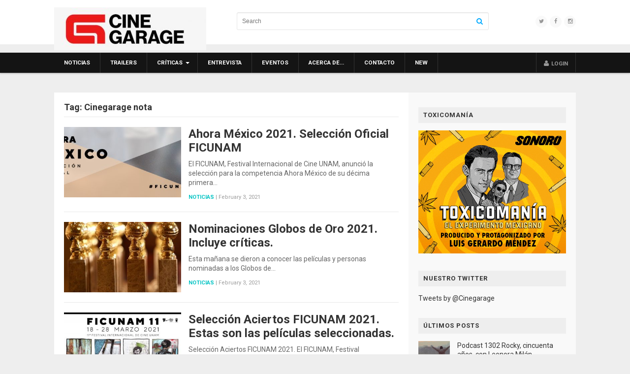

--- FILE ---
content_type: text/html; charset=UTF-8
request_url: https://www.cinegarage.com/cat/cinegarage-nota/
body_size: 7154
content:
<!DOCTYPE html>
<html class="no-js" lang="en-US" prefix="og: http://ogp.me/ns#">
<head>
<meta charset="UTF-8">
<meta name="viewport" content="width=device-width, initial-scale=1">
<link rel="profile" href="https://gmpg.org/xfn/11">
<link rel="pingback" href="https://www.cinegarage.com/xmlrpc.php">

<title>Cinegarage nota Archives | Cinegarage</title>
<meta name='robots' content='max-image-preview:large' />

<!-- This site is optimized with the Yoast SEO plugin v4.3 - https://yoast.com/wordpress/plugins/seo/ -->
<link rel="next" href="https://www.cinegarage.com/cat/cinegarage-nota/page/2/" />
<meta property="og:locale" content="en_US" />
<meta property="og:type" content="object" />
<meta property="og:title" content="Cinegarage nota Archives | Cinegarage" />
<meta property="og:site_name" content="Cinegarage" />
<meta name="twitter:card" content="summary" />
<meta name="twitter:title" content="Cinegarage nota Archives | Cinegarage" />
<meta name="twitter:site" content="@cinegarage" />
<!-- / Yoast SEO plugin. -->

<link rel='dns-prefetch' href='//fonts.googleapis.com' />
<link rel='dns-prefetch' href='//s.w.org' />
<link rel="alternate" type="application/rss+xml" title="Cinegarage &raquo; Feed" href="https://www.cinegarage.com/feed/" />
<link rel="alternate" type="application/rss+xml" title="Cinegarage &raquo; Comments Feed" href="https://www.cinegarage.com/comments/feed/" />
<link rel="alternate" type="application/rss+xml" title="Cinegarage &raquo; Cinegarage nota Tag Feed" href="https://www.cinegarage.com/cat/cinegarage-nota/feed/" />
<link rel='stylesheet' id='wp-block-library-css'  href='https://www.cinegarage.com/wp-includes/css/dist/block-library/style.min.css' type='text/css' media='all' />
<link rel='stylesheet' id='magnow-plugins-style-css'  href='https://www.cinegarage.com/wp-content/themes/MagNow-WordPress-Magazine-Theme/assets/css/plugins.min.css' type='text/css' media='all' />
<link rel='stylesheet' id='magnow-style-css'  href='https://www.cinegarage.com/wp-content/themes/MagNow-WordPress-Magazine-Theme/style.min.css' type='text/css' media='all' />
<link rel='stylesheet' id='magnow-responsive-style-css'  href='https://www.cinegarage.com/wp-content/themes/MagNow-WordPress-Magazine-Theme/assets/css/responsive.css' type='text/css' media='all' />
<link rel='stylesheet' id='magnow-custom-fonts-css'  href='//fonts.googleapis.com/css?family=Roboto%3Aregular%2Citalic%2C700%26subset%3Dlatin%2C' type='text/css' media='all' />
<script type='text/javascript' src='https://www.cinegarage.com/wp-includes/js/jquery/jquery.min.js' id='jquery-core-js'></script>
<script type='text/javascript' src='https://www.cinegarage.com/wp-includes/js/jquery/jquery-migrate.min.js' id='jquery-migrate-js'></script>
<link rel="EditURI" type="application/rsd+xml" title="RSD" href="https://www.cinegarage.com/xmlrpc.php?rsd" />
<link rel="wlwmanifest" type="application/wlwmanifest+xml" href="https://www.cinegarage.com/wp-includes/wlwmanifest.xml" /> 

<!-- Begin Custom CSS -->
<style type="text/css" id="custom-css">
#primary-nav ul li.category-5-color > a:hover,.featured-primary .category-id-5,.featured-secondary .category-id-5,.widget .category-id-5,.listing-2-col .category-id-5 a{background-color:#0af;}#primary-nav ul li.category-6-color > a:hover,.featured-primary .category-id-6,.featured-secondary .category-id-6,.widget .category-id-6,.listing-2-col .category-id-6 a{background-color:#0af;}#primary-nav ul li.category-7-color > a:hover,.featured-primary .category-id-7,.featured-secondary .category-id-7,.widget .category-id-7,.listing-2-col .category-id-7 a{background-color:#0af;}#primary-nav ul li.category-11-color > a:hover,.featured-primary .category-id-11,.featured-secondary .category-id-11,.widget .category-id-11,.listing-2-col .category-id-11 a{background-color:#0af;}#primary-nav ul li.category-13815-color > a:hover,.featured-primary .category-id-13815,.featured-secondary .category-id-13815,.widget .category-id-13815,.listing-2-col .category-id-13815 a{background-color:#0af;}#primary-nav ul li.category-4-color > a:hover,.featured-primary .category-id-4,.featured-secondary .category-id-4,.widget .category-id-4,.listing-2-col .category-id-4 a{background-color:#0af;}#primary-nav ul li.category-18-color > a:hover,.featured-primary .category-id-18,.featured-secondary .category-id-18,.widget .category-id-18,.listing-2-col .category-id-18 a{background-color:#0af;}#primary-nav ul li.category-3-color > a:hover,.featured-primary .category-id-3,.featured-secondary .category-id-3,.widget .category-id-3,.listing-2-col .category-id-3 a{background-color:#0af;}#primary-nav ul li.category-1-color > a:hover,.featured-primary .category-id-1,.featured-secondary .category-id-1,.widget .category-id-1,.listing-2-col .category-id-1 a{background-color:#0af;}article .entry-content a:hover{color:#0099e6;}.sidebar .widget a:hover{color:#00aaff;}#footer a:hover{color:#ffffff;}body{font-family:"Roboto","Helvetica Neue",sans-serif;}h1,h2,h3,h4,h5,h6{font-family:"Roboto","Helvetica Neue",sans-serif;}
</style>
<!-- End Custom CSS -->
<!--[if lte IE 9]>
<script src="https://www.cinegarage.com/wp-content/themes/MagNow-WordPress-Magazine-Theme/assets/js/html5shiv.min.js"></script>
<![endif]-->

</head>

<!-- Hola -->
<!-- Adios -->
<body class="archive tag tag-cinegarage-nota tag-1985 multi-author layout-2c-l" itemscope itemtype="http://schema.org/Blog">

<div id="page" class="hfeed site clearfix">

	<header id="masthead" class="site-header" role="banner" itemscope="itemscope" itemtype="http://schema.org/WPHeader">

		<div class="container">

			<div class="site-branding">
				<div id="logo" itemscope itemtype="http://schema.org/Brand">
<a href="https://www.cinegarage.com" itemprop="url" rel="home">
<img itemprop="logo" src="https://www.cinegarage.com/wp-content/uploads/2024/11/CG_Cine_Garage_logotipo_r_b-e1732315546972.jpeg" alt="Cinegarage" />
</a>
</div>
			</div>

			<div class="header-social"><a href="https://twitter.com/cinegarage"><i class="fa fa-twitter"></i></a><a href="https://www.facebook.com/Cinegarage"><i class="fa fa-facebook"></i></a><a href="https://www.instagram.com/cinegarage/"><i class="fa fa-instagram"></i></a></div>
			<div class="header-search">
	<form method="get" id="search-form" action="https://www.cinegarage.com/" role="search">
		<input type="text" class="field" name="s" id="s" placeholder="Search">
		<button><i class="fa fa-search"></i></button>
	</form>
</div>
		</div>

	</header><!-- #masthead -->

	
<div id="primary-bar" class="clearfix">
	<div class="container">

		<nav id="primary-nav" class="main-navigation" role="navigation" itemscope="itemscope" itemtype="http://schema.org/SiteNavigationElement">

			<div class="menu-wrapper"><ul id="primary-menu" class="primary-menu sf-menu"><li  id="menu-item-34" class="menu-item menu-item-type-taxonomy menu-item-object-category menu-item-34 category-4-color"><a href="https://www.cinegarage.com/tag/noticias/">Noticias</a></li>
<li  id="menu-item-35" class="menu-item menu-item-type-taxonomy menu-item-object-category menu-item-35 category-3-color"><a href="https://www.cinegarage.com/tag/trailers/">Trailers</a></li>
<li  id="menu-item-27" class="menu-item menu-item-type-taxonomy menu-item-object-category menu-item-has-children menu-item-27 category-5-color"><a href="https://www.cinegarage.com/tag/criticas/">Críticas</a>
<ul class="sub-menu">
	<li  id="menu-item-29" class="menu-item menu-item-type-taxonomy menu-item-object-category menu-item-29 category-6-color"><a href="https://www.cinegarage.com/tag/criticas/dvd/">DVD</a></li>

</ul>
</li>
<li  id="menu-item-31" class="menu-item menu-item-type-taxonomy menu-item-object-category menu-item-31 category-7-color"><a href="https://www.cinegarage.com/tag/entrevista/">Entrevista</a></li>
<li  id="menu-item-32" class="menu-item menu-item-type-taxonomy menu-item-object-category menu-item-32 category-11-color"><a href="https://www.cinegarage.com/tag/eventos/">Eventos</a></li>
<li  id="menu-item-107" class="menu-item menu-item-type-post_type menu-item-object-page menu-item-107"><a href="https://www.cinegarage.com/sample-page/">Acerca de…</a></li>
<li  id="menu-item-106" class="menu-item menu-item-type-post_type menu-item-object-page current_page_parent menu-item-106"><a href="https://www.cinegarage.com/contacto/">Contacto</a></li>
<li  id="menu-item-39628" class="menu-item menu-item-type-taxonomy menu-item-object-category menu-item-39628 category-13815-color"><a href="https://www.cinegarage.com/tag/new/">New</a></li>
</ul></div>
			<ul class="nav-right"><li><a id="modal_trigger" href="#modal"><i class="fa fa-user"></i> <span class="login-text">Login</span></a></li></ul>	<div id="modal" class="popupContainer" style="display:none;">
		<header class="popupHeader">
			<span class="header_title">Login</span>
			<span class="modal_close"><i class="fa fa-times"></i></span>
		</header>
		
		<section class="popupBody">
			<div class="user_login">
				
		<form name="loginform" id="loginform" action="https://www.cinegarage.com/wp-login.php?wpe-login=true" method="post">
			
			<p class="login-username">
				<label for="user_login">Username or Email Address</label>
				<input type="text" name="log" id="user_login" class="input" value="" size="20" />
			</p>
			<p class="login-password">
				<label for="user_pass">Password</label>
				<input type="password" name="pwd" id="user_pass" class="input" value="" size="20" />
			</p>
			
			<p class="login-remember"><label><input name="rememberme" type="checkbox" id="rememberme" value="forever" /> Remember Me</label></p>
			<p class="login-submit">
				<input type="submit" name="wp-submit" id="wp-submit" class="button button-primary" value="Log In" />
				<input type="hidden" name="redirect_to" value="https://www.cinegarage.com/cat/cinegarage-nota/" />
			</p>
			
		</form>				<div class="action_btns">
					<a href="https://www.cinegarage.com/wp-login.php?action=lostpassword">Forgot Password</a>
				</div>
			</div>
		</section>
	</div>
	
		</nav><!-- #primary-nav -->

	</div>
</div>
	
	<div class="site-main container clearfix">

	<div id="primary" class="content-area">
		<main id="content" class="site-content" role="main" >

			
				<h1 class="breadcrumbs">Tag: <span>Cinegarage nota</span></h1>
				<div class="content-loop loop-list">
					
					
						
<article id="post-56929" class="clearfix post-56929 post type-post status-publish format-standard has-post-thumbnail hentry category-noticias tag-ahora-mexico tag-cine tag-cine-de-mexico tag-cine-mexicano tag-cinegarage tag-cinegarage-nota tag-cinegarage-notas tag-cinegarage-noticia tag-cinegarage-noticias tag-ficunam tag-ficunam-2021 entry" itemscope="itemscope" itemtype="http://schema.org/BlogPosting" itemprop="blogPost">
	
			<a href="https://www.cinegarage.com/cat/tag/2021/02/03/13/29/25/noticias/erick/56929-ahora-mexico-2021-seleccion-oficial-ficunam/"><img width="350" height="210" src="https://www.cinegarage.com/wp-content/uploads/2021/02/Ahora-México-2021-350x210.jpg" class="entry-thumbnail wp-post-image" alt="Ahora México 2021. Selección Oficial FICUNAM" loading="lazy" srcset="https://www.cinegarage.com/wp-content/uploads/2021/02/Ahora-México-2021-350x210.jpg 350w, https://www.cinegarage.com/wp-content/uploads/2021/02/Ahora-México-2021-140x85.jpg 140w" sizes="(max-width: 350px) 100vw, 350px" itemprop="image" /></a>
	
	<header class="entry-header">
		<h2 class="entry-title" itemprop="headline"><a href="https://www.cinegarage.com/cat/tag/2021/02/03/13/29/25/noticias/erick/56929-ahora-mexico-2021-seleccion-oficial-ficunam/" rel="bookmark" itemprop="url">Ahora México 2021. Selección Oficial FICUNAM</a></h2>	</header><!-- .entry-header -->
	
			<div class="entry-summary" itemprop="description">
			El FICUNAM, Festival Internacional de Cine UNAM, anunció la selección para la competencia Ahora México de su décima primera&hellip;		</div><!-- .entry-summary -->
		
			<footer class="entry-meta">
												<span class="entry-category" itemprop="articleSection">
					<a href="https://www.cinegarage.com/tag/noticias/">Noticias</a>
				</span>
			
			<span class="sep">|</span>

		
		<span class="entry-date">
			<time class="published" datetime="2021-02-03T13:29:25-06:00" itemprop="datePublished">February 3, 2021</time>
		</span>
			</footer><!-- .entry-meta -->
		
</article><!-- #post-## -->

					
						
<article id="post-56927" class="clearfix post-56927 post type-post status-publish format-standard has-post-thumbnail hentry category-noticias tag-cine tag-cinegarage tag-cinegarage-nota tag-cinegarage-notas tag-cinegarage-noticia tag-cinegarage-noticias tag-critica-de-cine tag-globos-de-oro tag-globos-de-oro-2021 tag-globos-de-oro-cinegarage tag-golden-globes tag-golden-globes-2021 entry" itemscope="itemscope" itemtype="http://schema.org/BlogPosting" itemprop="blogPost">
	
			<a href="https://www.cinegarage.com/cat/tag/2021/02/03/10/34/38/noticias/erick/56927-nominaciones-globos-de-oro-2021/"><img width="350" height="210" src="https://www.cinegarage.com/wp-content/uploads/2021/02/Nominaciones-globos-de-oro-2021-350x210.jpeg" class="entry-thumbnail wp-post-image" alt="Nominaciones Globos de Oro 2021. Incluye críticas." loading="lazy" srcset="https://www.cinegarage.com/wp-content/uploads/2021/02/Nominaciones-globos-de-oro-2021-350x210.jpeg 350w, https://www.cinegarage.com/wp-content/uploads/2021/02/Nominaciones-globos-de-oro-2021-140x85.jpeg 140w" sizes="(max-width: 350px) 100vw, 350px" itemprop="image" /></a>
	
	<header class="entry-header">
		<h2 class="entry-title" itemprop="headline"><a href="https://www.cinegarage.com/cat/tag/2021/02/03/10/34/38/noticias/erick/56927-nominaciones-globos-de-oro-2021/" rel="bookmark" itemprop="url">Nominaciones Globos de Oro 2021. Incluye críticas.</a></h2>	</header><!-- .entry-header -->
	
			<div class="entry-summary" itemprop="description">
			Esta mañana se dieron a conocer las películas y personas nominadas a los Globos de&hellip;		</div><!-- .entry-summary -->
		
			<footer class="entry-meta">
												<span class="entry-category" itemprop="articleSection">
					<a href="https://www.cinegarage.com/tag/noticias/">Noticias</a>
				</span>
			
			<span class="sep">|</span>

		
		<span class="entry-date">
			<time class="published" datetime="2021-02-03T10:34:38-06:00" itemprop="datePublished">February 3, 2021</time>
		</span>
			</footer><!-- .entry-meta -->
		
</article><!-- #post-## -->

					
						
<article id="post-56898" class="clearfix post-56898 post type-post status-publish format-standard has-post-thumbnail hentry category-noticias tag-cine tag-cine-de-mexico tag-cine-mexicano tag-cinegarage tag-cinegarage-nota tag-cinegarage-notas tag-cinegarage-noticia tag-cinegarage-noticias tag-ficunam tag-ficunam-2021 entry" itemscope="itemscope" itemtype="http://schema.org/BlogPosting" itemprop="blogPost">
	
			<a href="https://www.cinegarage.com/cat/tag/2021/01/21/17/36/25/noticias/erick/56898-seleccion-aciertos-ficunam-2021-estas-son-las-peliculas-seleccionadas/"><img width="350" height="210" src="https://www.cinegarage.com/wp-content/uploads/2021/01/Selección-Aciertos-FICUNAM-2021-Cinegarage-350x210.jpg" class="entry-thumbnail wp-post-image" alt="Selección Aciertos FICUNAM 2021. Estas son las películas seleccionadas." loading="lazy" srcset="https://www.cinegarage.com/wp-content/uploads/2021/01/Selección-Aciertos-FICUNAM-2021-Cinegarage-350x210.jpg 350w, https://www.cinegarage.com/wp-content/uploads/2021/01/Selección-Aciertos-FICUNAM-2021-Cinegarage-140x85.jpg 140w" sizes="(max-width: 350px) 100vw, 350px" itemprop="image" /></a>
	
	<header class="entry-header">
		<h2 class="entry-title" itemprop="headline"><a href="https://www.cinegarage.com/cat/tag/2021/01/21/17/36/25/noticias/erick/56898-seleccion-aciertos-ficunam-2021-estas-son-las-peliculas-seleccionadas/" rel="bookmark" itemprop="url">Selección Aciertos FICUNAM 2021. Estas son las películas seleccionadas.</a></h2>	</header><!-- .entry-header -->
	
			<div class="entry-summary" itemprop="description">
			Selección Aciertos FICUNAM 2021. El FICUNAM, Festival Internacional de Cine UNAM, anunció la selección para&hellip;		</div><!-- .entry-summary -->
		
			<footer class="entry-meta">
												<span class="entry-category" itemprop="articleSection">
					<a href="https://www.cinegarage.com/tag/noticias/">Noticias</a>
				</span>
			
			<span class="sep">|</span>

		
		<span class="entry-date">
			<time class="published" datetime="2021-01-21T17:36:25-06:00" itemprop="datePublished">January 21, 2021</time>
		</span>
			</footer><!-- .entry-meta -->
		
</article><!-- #post-## -->

					
						
<article id="post-56808" class="clearfix post-56808 post type-post status-publish format-standard has-post-thumbnail hentry category-noticias tag-cine tag-cinegarage tag-cinegarage-nota tag-cinegarage-notas tag-cinegarage-noticia tag-cinegarage-noticias tag-concurso-de-critica-cinematografica tag-ficunam tag-ficunam-2021 entry" itemscope="itemscope" itemtype="http://schema.org/BlogPosting" itemprop="blogPost">
	
			<a href="https://www.cinegarage.com/cat/tag/2020/12/08/09/02/22/noticias/erick/56808-11-concurso-de-critica-cinematografica-alfonso-reyes-fosforo/"><img width="350" height="210" src="https://www.cinegarage.com/wp-content/uploads/2020/12/Flyer-Fósforo_1-350x210.jpg" class="entry-thumbnail wp-post-image" alt="11 Concurso de Crítica Cinematográfica Alfonso Reyes &#8220;Fósforo&#8221;." loading="lazy" srcset="https://www.cinegarage.com/wp-content/uploads/2020/12/Flyer-Fósforo_1-350x210.jpg 350w, https://www.cinegarage.com/wp-content/uploads/2020/12/Flyer-Fósforo_1-140x85.jpg 140w" sizes="(max-width: 350px) 100vw, 350px" itemprop="image" /></a>
	
	<header class="entry-header">
		<h2 class="entry-title" itemprop="headline"><a href="https://www.cinegarage.com/cat/tag/2020/12/08/09/02/22/noticias/erick/56808-11-concurso-de-critica-cinematografica-alfonso-reyes-fosforo/" rel="bookmark" itemprop="url">11 Concurso de Crítica Cinematográfica Alfonso Reyes &#8220;Fósforo&#8221;.</a></h2>	</header><!-- .entry-header -->
	
			<div class="entry-summary" itemprop="description">
			11 Concurso de Crítica Cinematográfica. Con el fin de apoyar y promover el trabajo teórico&hellip;		</div><!-- .entry-summary -->
		
			<footer class="entry-meta">
												<span class="entry-category" itemprop="articleSection">
					<a href="https://www.cinegarage.com/tag/noticias/">Noticias</a>
				</span>
			
			<span class="sep">|</span>

		
		<span class="entry-date">
			<time class="published" datetime="2020-12-08T09:02:22-06:00" itemprop="datePublished">December 8, 2020</time>
		</span>
			</footer><!-- .entry-meta -->
		
</article><!-- #post-## -->

					
						
<article id="post-56800" class="clearfix post-56800 post type-post status-publish format-standard has-post-thumbnail hentry category-noticias tag-ccc tag-centro-de-capacitacion-cinematografica tag-cine tag-cine-de-mexico tag-cine-mexicano tag-cinegarage tag-cinegarage-nota tag-cinegarage-notas tag-cinegarage-noticias tag-muestra-ccc-2020 entry" itemscope="itemscope" itemtype="http://schema.org/BlogPosting" itemprop="blogPost">
	
			<a href="https://www.cinegarage.com/cat/tag/2020/12/02/10/54/24/noticias/erick/56800-muestra-ccc-2020-todo-por-filminlatino/"><img width="350" height="210" src="https://www.cinegarage.com/wp-content/uploads/2020/12/Muestra-CCC-2020-350x210.jpg" class="entry-thumbnail wp-post-image" alt="Muestra CCC 2020. Todo por FilminLatino." loading="lazy" srcset="https://www.cinegarage.com/wp-content/uploads/2020/12/Muestra-CCC-2020-350x210.jpg 350w, https://www.cinegarage.com/wp-content/uploads/2020/12/Muestra-CCC-2020-140x85.jpg 140w" sizes="(max-width: 350px) 100vw, 350px" itemprop="image" /></a>
	
	<header class="entry-header">
		<h2 class="entry-title" itemprop="headline"><a href="https://www.cinegarage.com/cat/tag/2020/12/02/10/54/24/noticias/erick/56800-muestra-ccc-2020-todo-por-filminlatino/" rel="bookmark" itemprop="url">Muestra CCC 2020. Todo por FilminLatino.</a></h2>	</header><!-- .entry-header -->
	
			<div class="entry-summary" itemprop="description">
			El Centro de Capacitación Cinematográfica (CCC), institución coordinada por la Secretaría de Cultura del Gobierno&hellip;		</div><!-- .entry-summary -->
		
			<footer class="entry-meta">
												<span class="entry-category" itemprop="articleSection">
					<a href="https://www.cinegarage.com/tag/noticias/">Noticias</a>
				</span>
			
			<span class="sep">|</span>

		
		<span class="entry-date">
			<time class="published" datetime="2020-12-02T10:54:24-06:00" itemprop="datePublished">December 2, 2020</time>
		</span>
			</footer><!-- .entry-meta -->
		
</article><!-- #post-## -->

					
						
<article id="post-56773" class="clearfix post-56773 post type-post status-publish format-standard has-post-thumbnail hentry category-noticias tag-cine tag-cine-ruso tag-cinegarage-nota tag-cinegarage-notas tag-cinegarage-noticia tag-cinegarage-noticias tag-festival-de-cine-ruso tag-russian-film-festival entry" itemscope="itemscope" itemtype="http://schema.org/BlogPosting" itemprop="blogPost">
	
			<a href="https://www.cinegarage.com/cat/tag/2020/11/18/08/51/08/noticias/erick/56773-festival-de-cine-ruso-2020-disfrutenlo-en-linea-y-de-forma-gratuita/"><img width="350" height="210" src="https://www.cinegarage.com/wp-content/uploads/2020/11/Festival-de-Cine-Ruso-2020-Cinegarage-350x210.png" class="entry-thumbnail wp-post-image" alt="Festival de Cine Ruso 2020. Disfrútenlo en línea y de forma gratuita." loading="lazy" srcset="https://www.cinegarage.com/wp-content/uploads/2020/11/Festival-de-Cine-Ruso-2020-Cinegarage-350x210.png 350w, https://www.cinegarage.com/wp-content/uploads/2020/11/Festival-de-Cine-Ruso-2020-Cinegarage-140x85.png 140w" sizes="(max-width: 350px) 100vw, 350px" itemprop="image" /></a>
	
	<header class="entry-header">
		<h2 class="entry-title" itemprop="headline"><a href="https://www.cinegarage.com/cat/tag/2020/11/18/08/51/08/noticias/erick/56773-festival-de-cine-ruso-2020-disfrutenlo-en-linea-y-de-forma-gratuita/" rel="bookmark" itemprop="url">Festival de Cine Ruso 2020. Disfrútenlo en línea y de forma gratuita.</a></h2>	</header><!-- .entry-header -->
	
			<div class="entry-summary" itemprop="description">
			Festival de Cine Ruso 2020 se realizará del 17 de noviembre al 19 de diciembre.&hellip;		</div><!-- .entry-summary -->
		
			<footer class="entry-meta">
												<span class="entry-category" itemprop="articleSection">
					<a href="https://www.cinegarage.com/tag/noticias/">Noticias</a>
				</span>
			
			<span class="sep">|</span>

		
		<span class="entry-date">
			<time class="published" datetime="2020-11-18T08:51:08-06:00" itemprop="datePublished">November 18, 2020</time>
		</span>
			</footer><!-- .entry-meta -->
		
</article><!-- #post-## -->

					
						
<article id="post-56771" class="clearfix post-56771 post type-post status-publish format-standard has-post-thumbnail hentry category-eventos tag-cine-de-mexico tag-cine-mexicano tag-cinegarage tag-cinegarage-nota tag-cinegarage-notas tag-cinegarage-noticia tag-cinegarage-noticias tag-revolucion-mexicana entry" itemscope="itemscope" itemtype="http://schema.org/BlogPosting" itemprop="blogPost">
	
			<a href="https://www.cinegarage.com/cat/tag/2020/11/18/08/33/25/eventos/erick/56771-ciclo-la-revolucion-mexicana-a-traves-del-cine/"><img width="350" height="210" src="https://www.cinegarage.com/wp-content/uploads/2020/11/Ciclo-La-revolución-mexicana-a-través-del-cine-Cinegarage-350x210.jpg" class="entry-thumbnail wp-post-image" alt="Ciclo La Revolución mexicana a través del cine." loading="lazy" srcset="https://www.cinegarage.com/wp-content/uploads/2020/11/Ciclo-La-revolución-mexicana-a-través-del-cine-Cinegarage-350x210.jpg 350w, https://www.cinegarage.com/wp-content/uploads/2020/11/Ciclo-La-revolución-mexicana-a-través-del-cine-Cinegarage-140x85.jpg 140w" sizes="(max-width: 350px) 100vw, 350px" itemprop="image" /></a>
	
	<header class="entry-header">
		<h2 class="entry-title" itemprop="headline"><a href="https://www.cinegarage.com/cat/tag/2020/11/18/08/33/25/eventos/erick/56771-ciclo-la-revolucion-mexicana-a-traves-del-cine/" rel="bookmark" itemprop="url">Ciclo La Revolución mexicana a través del cine.</a></h2>	</header><!-- .entry-header -->
	
			<div class="entry-summary" itemprop="description">
			Les dejamos los detalles del ciclo La Revolución Mexicana a través del cine, organizado por la&hellip;		</div><!-- .entry-summary -->
		
			<footer class="entry-meta">
												<span class="entry-category" itemprop="articleSection">
					<a href="https://www.cinegarage.com/tag/eventos/">Eventos</a>
				</span>
			
			<span class="sep">|</span>

		
		<span class="entry-date">
			<time class="published" datetime="2020-11-18T08:33:25-06:00" itemprop="datePublished">November 18, 2020</time>
		</span>
			</footer><!-- .entry-meta -->
		
</article><!-- #post-## -->

					
						
<article id="post-56765" class="clearfix post-56765 post type-post status-publish format-standard has-post-thumbnail hentry category-eventos tag-cine tag-cine-de-mexico tag-cine-mexicano tag-cineastas-indigenas tag-cinegarage tag-cinegarage-nota tag-cinegarage-notas tag-cinegarage-noticia tag-cinegarage-noticias tag-festival-internacional-de-cine-de-morelia tag-ficm entry" itemscope="itemscope" itemtype="http://schema.org/BlogPosting" itemprop="blogPost">
	
			<a href="https://www.cinegarage.com/cat/tag/2020/11/13/10/14/42/eventos/erick/56765-muestra-de-cineastas-indigenas-mexicanas-2020-los-detalles/"><img width="350" height="210" src="https://www.cinegarage.com/wp-content/uploads/2020/11/muestra-de-cineastas-indígenas-mexicanas-2020-350x210.jpeg" class="entry-thumbnail wp-post-image" alt="Muestra de Cineastas Indígenas Mexicanas 2020. Los detalles." loading="lazy" srcset="https://www.cinegarage.com/wp-content/uploads/2020/11/muestra-de-cineastas-indígenas-mexicanas-2020-350x210.jpeg 350w, https://www.cinegarage.com/wp-content/uploads/2020/11/muestra-de-cineastas-indígenas-mexicanas-2020-140x85.jpeg 140w" sizes="(max-width: 350px) 100vw, 350px" itemprop="image" /></a>
	
	<header class="entry-header">
		<h2 class="entry-title" itemprop="headline"><a href="https://www.cinegarage.com/cat/tag/2020/11/13/10/14/42/eventos/erick/56765-muestra-de-cineastas-indigenas-mexicanas-2020-los-detalles/" rel="bookmark" itemprop="url">Muestra de Cineastas Indígenas Mexicanas 2020. Los detalles.</a></h2>	</header><!-- .entry-header -->
	
			<div class="entry-summary" itemprop="description">
			El&nbsp;Festival Internacional de Cine de Morelia (FICM)&nbsp;presenta la&nbsp;Muestra de Cineastas Indígenas Mexicanas 2020, una selección&hellip;		</div><!-- .entry-summary -->
		
			<footer class="entry-meta">
												<span class="entry-category" itemprop="articleSection">
					<a href="https://www.cinegarage.com/tag/eventos/">Eventos</a>
				</span>
			
			<span class="sep">|</span>

		
		<span class="entry-date">
			<time class="published" datetime="2020-11-13T10:14:42-06:00" itemprop="datePublished">November 13, 2020</time>
		</span>
			</footer><!-- .entry-meta -->
		
</article><!-- #post-## -->

					
						
<article id="post-56756" class="clearfix post-56756 post type-post status-publish format-standard has-post-thumbnail hentry category-noticias tag-68-muestra-internacional-de-cine tag-cine tag-cinegarage tag-cinegarage-nota tag-cinegarage-notas tag-cinegarage-noticia tag-cinegarage-noticias tag-cineteca-nacional tag-muestra-internacional-de-cine entry" itemscope="itemscope" itemtype="http://schema.org/BlogPosting" itemprop="blogPost">
	
			<a href="https://www.cinegarage.com/cat/tag/2020/11/10/12/41/04/noticias/erick/56756-68-muestra-internacional-de-cine-las-peliculas/"><img width="350" height="210" src="https://www.cinegarage.com/wp-content/uploads/2020/11/68-Muestra-Internacional-de-Cine-Cinegarage-350x210.jpg" class="entry-thumbnail wp-post-image" alt="68 Muestra Internacional de Cine. Las películas." loading="lazy" srcset="https://www.cinegarage.com/wp-content/uploads/2020/11/68-Muestra-Internacional-de-Cine-Cinegarage-350x210.jpg 350w, https://www.cinegarage.com/wp-content/uploads/2020/11/68-Muestra-Internacional-de-Cine-Cinegarage-140x85.jpg 140w" sizes="(max-width: 350px) 100vw, 350px" itemprop="image" /></a>
	
	<header class="entry-header">
		<h2 class="entry-title" itemprop="headline"><a href="https://www.cinegarage.com/cat/tag/2020/11/10/12/41/04/noticias/erick/56756-68-muestra-internacional-de-cine-las-peliculas/" rel="bookmark" itemprop="url">68 Muestra Internacional de Cine. Las películas.</a></h2>	</header><!-- .entry-header -->
	
			<div class="entry-summary" itemprop="description">
			Tras meses de espera la Muestra Internacional de Cine en su edición 68 estará presente&hellip;		</div><!-- .entry-summary -->
		
			<footer class="entry-meta">
												<span class="entry-category" itemprop="articleSection">
					<a href="https://www.cinegarage.com/tag/noticias/">Noticias</a>
				</span>
			
			<span class="sep">|</span>

		
		<span class="entry-date">
			<time class="published" datetime="2020-11-10T12:41:04-06:00" itemprop="datePublished">November 10, 2020</time>
		</span>
			</footer><!-- .entry-meta -->
		
</article><!-- #post-## -->

					
						
<article id="post-56750" class="clearfix post-56750 post type-post status-publish format-standard has-post-thumbnail hentry category-noticias tag-cabo-film-fest tag-cine tag-cine-animado tag-cinegarage tag-cinegarage-nota tag-cinegarage-notas tag-cinegarage-noticia tag-cinegarage-noticias tag-festival-internacional-de-cine-de-los-cabos tag-festival-internacional-de-cine-de-los-cabos-2020 entry" itemscope="itemscope" itemtype="http://schema.org/BlogPosting" itemprop="blogPost">
	
			<a href="https://www.cinegarage.com/cat/tag/2020/11/06/16/00/26/noticias/erick/56750-panorama-en-loscabos9-la-oferta-de-cine-internacional-del-festival/"><img width="350" height="210" src="https://www.cinegarage.com/wp-content/uploads/2020/11/Panorama-350x210.jpg" class="entry-thumbnail wp-post-image" alt="Panorama en #LosCabos9. La oferta de cine internacional del festival." loading="lazy" srcset="https://www.cinegarage.com/wp-content/uploads/2020/11/Panorama-350x210.jpg 350w, https://www.cinegarage.com/wp-content/uploads/2020/11/Panorama-768x461.jpg 768w, https://www.cinegarage.com/wp-content/uploads/2020/11/Panorama-140x85.jpg 140w, https://www.cinegarage.com/wp-content/uploads/2020/11/Panorama.jpg 1000w" sizes="(max-width: 350px) 100vw, 350px" itemprop="image" /></a>
	
	<header class="entry-header">
		<h2 class="entry-title" itemprop="headline"><a href="https://www.cinegarage.com/cat/tag/2020/11/06/16/00/26/noticias/erick/56750-panorama-en-loscabos9-la-oferta-de-cine-internacional-del-festival/" rel="bookmark" itemprop="url">Panorama en #LosCabos9. La oferta de cine internacional del festival.</a></h2>	</header><!-- .entry-header -->
	
			<div class="entry-summary" itemprop="description">
			Algunas de las piezas más destacadas de la cinematografía internacional de este año se podrán&hellip;		</div><!-- .entry-summary -->
		
			<footer class="entry-meta">
												<span class="entry-category" itemprop="articleSection">
					<a href="https://www.cinegarage.com/tag/noticias/">Noticias</a>
				</span>
			
			<span class="sep">|</span>

		
		<span class="entry-date">
			<time class="published" datetime="2020-11-06T16:00:26-06:00" itemprop="datePublished">November 6, 2020</time>
		</span>
			</footer><!-- .entry-meta -->
		
</article><!-- #post-## -->

					
				</div>

				
	
	<nav class="navigation pagination" role="navigation" aria-label="Posts">
		<h2 class="screen-reader-text">Posts navigation</h2>
		<div class="nav-links"><span aria-current="page" class="page-numbers current">1</span>
<a class="page-numbers" href="https://www.cinegarage.com/cat/cinegarage-nota/page/2/">2</a>
<span class="page-numbers dots">&hellip;</span>
<a class="page-numbers" href="https://www.cinegarage.com/cat/cinegarage-nota/page/218/">218</a>
<a class="next page-numbers" href="https://www.cinegarage.com/cat/cinegarage-nota/page/2/">Next</a></div>
	</nav>

			
		</main><!-- #main -->
	</div><!-- #primary -->


<div id="secondary" class="widget-area widget-primary sidebar column" role="complementary" aria-label="Primary Sidebar" itemscope="itemscope" itemtype="http://schema.org/WPSideBar">
	<aside id="media_image-2" class="widget widget_media_image"><h3 class="widget-title">Toxicomanía</h3><a href="http://toxicomania.com/?utm_source=Cinegarage&#038;utm_medium=banner&#038;utm_campaign=related"><img width="300" height="250" src="https://www.cinegarage.com/wp-content/uploads/2021/05/toxicomania-boxbanner.gif" class="image wp-image-57095  attachment-full size-full" alt="" loading="lazy" style="max-width: 100%; height: auto;" itemprop="image" /></a></aside><aside id="text-2" class="widget widget_text"><h3 class="widget-title">Nuestro Twitter</h3>			<div class="textwidget"><a class="twitter-timeline"  href="https://twitter.com/Cinegarage"  data-widget-id="352881408353656832">Tweets by @Cinegarage</a>
<script>!function(d,s,id){var js,fjs=d.getElementsByTagName(s)[0],p=/^http:/.test(d.location)?'http':'https';if(!d.getElementById(id)){js=d.createElement(s);js.id=id;js.src=p+"://platform.twitter.com/widgets.js";fjs.parentNode.insertBefore(js,fjs);}}(document,"script","twitter-wjs");</script>
</div>
		</aside><aside id="magnow-recent-5" class="widget widget-magnow-recent widget_posts_thumbnail"><h3 class="widget-title">Últimos posts</h3><ul><li><a href="https://www.cinegarage.com/cat/tag/2026/01/20/12/25/30/entrevista/erick/59363-podcast-1302-rocky-cincuenta-anos-con-leonora-milan/" rel="bookmark"><img width="100" height="100" src="https://www.cinegarage.com/wp-content/uploads/2026/01/Rocky-100x100.jpg" class="entry-thumbnail wp-post-image" alt="Podcast 1302 Rocky, cincuenta años, con Leonora Milán" loading="lazy" srcset="https://www.cinegarage.com/wp-content/uploads/2026/01/Rocky-100x100.jpg 100w, https://www.cinegarage.com/wp-content/uploads/2026/01/Rocky-160x160.jpg 160w" sizes="(max-width: 100px) 100vw, 100px" itemprop="image" /></a><a href="https://www.cinegarage.com/cat/tag/2026/01/20/12/25/30/entrevista/erick/59363-podcast-1302-rocky-cincuenta-anos-con-leonora-milan/" rel="bookmark">Podcast 1302 Rocky, cincuenta años, con Leonora Milán</a></li><li><a href="https://www.cinegarage.com/cat/tag/2026/01/13/12/11/34/entrevista/erick/59360-podcast-1301-la-profecia-el-terror-de-richard-donner-cumple-50-anos-con-marcelo-lara/" rel="bookmark"><img width="100" height="100" src="https://www.cinegarage.com/wp-content/uploads/2026/01/La-profecía-100x100.jpg" class="entry-thumbnail wp-post-image" alt="Podcast 1301 La profecía. El terror de Richard Donner cumple 50 años. Con Marcelo Lara" loading="lazy" srcset="https://www.cinegarage.com/wp-content/uploads/2026/01/La-profecía-100x100.jpg 100w, https://www.cinegarage.com/wp-content/uploads/2026/01/La-profecía-160x160.jpg 160w" sizes="(max-width: 100px) 100vw, 100px" itemprop="image" /></a><a href="https://www.cinegarage.com/cat/tag/2026/01/13/12/11/34/entrevista/erick/59360-podcast-1301-la-profecia-el-terror-de-richard-donner-cumple-50-anos-con-marcelo-lara/" rel="bookmark">Podcast 1301 La profecía. El terror de Richard Donner cumple 50 años. Con Marcelo Lara</a></li><li><a href="https://www.cinegarage.com/cat/tag/2026/01/06/10/13/48/entrevista/erick/59358-podcast-1300-depeche-mode-m-fernando-frias-habla-de-su-rockumental/" rel="bookmark"><img width="100" height="100" src="https://www.cinegarage.com/wp-content/uploads/2026/01/M-100x100.jpg" class="entry-thumbnail wp-post-image" alt="Podcast 1300 Depeche Mode: M. Fernando Frías habla de su rockumental" loading="lazy" srcset="https://www.cinegarage.com/wp-content/uploads/2026/01/M-100x100.jpg 100w, https://www.cinegarage.com/wp-content/uploads/2026/01/M-160x160.jpg 160w" sizes="(max-width: 100px) 100vw, 100px" itemprop="image" /></a><a href="https://www.cinegarage.com/cat/tag/2026/01/06/10/13/48/entrevista/erick/59358-podcast-1300-depeche-mode-m-fernando-frias-habla-de-su-rockumental/" rel="bookmark">Podcast 1300 Depeche Mode: M. Fernando Frías habla de su rockumental</a></li><li><a href="https://www.cinegarage.com/cat/tag/2025/12/31/17/12/53/entrevista/erick/59353-podcast-1298-las-peores-peliculas-de-2025-con-andres-boludo-duran/" rel="bookmark"><img width="100" height="100" src="https://www.cinegarage.com/wp-content/uploads/2025/12/Wicked-for-good-100x100.jpeg" class="entry-thumbnail wp-post-image" alt="Podcast 1299 Las peores películas de 2025. Con Andrés &#8220;Boludo&#8221; Durán" loading="lazy" srcset="https://www.cinegarage.com/wp-content/uploads/2025/12/Wicked-for-good-100x100.jpeg 100w, https://www.cinegarage.com/wp-content/uploads/2025/12/Wicked-for-good-160x160.jpeg 160w" sizes="(max-width: 100px) 100vw, 100px" itemprop="image" /></a><a href="https://www.cinegarage.com/cat/tag/2025/12/31/17/12/53/entrevista/erick/59353-podcast-1298-las-peores-peliculas-de-2025-con-andres-boludo-duran/" rel="bookmark">Podcast 1299 Las peores películas de 2025. Con Andrés &#8220;Boludo&#8221; Durán</a></li><li><a href="https://www.cinegarage.com/cat/tag/2025/12/23/14/52/26/entrevista/erick/59350-podcast-1298-las-mejores-peliculas-de-2025-con-ernesto-diezmartinez/" rel="bookmark"><img width="100" height="100" src="https://www.cinegarage.com/wp-content/uploads/2025/12/Sinners-100x100.jpg" class="entry-thumbnail wp-post-image" alt="Podcast 1298 Las mejores películas de 2025. Con Ernesto Diezmartínez" loading="lazy" srcset="https://www.cinegarage.com/wp-content/uploads/2025/12/Sinners-100x100.jpg 100w, https://www.cinegarage.com/wp-content/uploads/2025/12/Sinners-160x160.jpg 160w" sizes="(max-width: 100px) 100vw, 100px" itemprop="image" /></a><a href="https://www.cinegarage.com/cat/tag/2025/12/23/14/52/26/entrevista/erick/59350-podcast-1298-las-mejores-peliculas-de-2025-con-ernesto-diezmartinez/" rel="bookmark">Podcast 1298 Las mejores películas de 2025. Con Ernesto Diezmartínez</a></li></ul></aside></div><!-- #secondary -->	</div><!-- #content -->

	<footer id="footer" class="site-footer" role="contentinfo" itemscope="itemscope" itemtype="http://schema.org/WPFooter">

		
		<div id="site-bottom" class="clearfix">
			<div class="container">
				
<nav class="footer-links" role="navigation" itemscope="itemscope" itemtype="http://schema.org/SiteNavigationElement">
	<div class="menu-wrapper"><ul id="footer-menu" class="footer-menu"><li class="menu-item menu-item-type-taxonomy menu-item-object-category menu-item-34 category-4-color"><a href="https://www.cinegarage.com/tag/noticias/">Noticias</a></li>
<li class="menu-item menu-item-type-taxonomy menu-item-object-category menu-item-35 category-3-color"><a href="https://www.cinegarage.com/tag/trailers/">Trailers</a></li>
<li class="menu-item menu-item-type-taxonomy menu-item-object-category menu-item-has-children menu-item-27 category-5-color"><a href="https://www.cinegarage.com/tag/criticas/">Críticas</a>
<ul class="sub-menu">
	<li class="menu-item menu-item-type-taxonomy menu-item-object-category menu-item-29 category-6-color"><a href="https://www.cinegarage.com/tag/criticas/dvd/">DVD</a></li>
</ul>
</li>
<li class="menu-item menu-item-type-taxonomy menu-item-object-category menu-item-31 category-7-color"><a href="https://www.cinegarage.com/tag/entrevista/">Entrevista</a></li>
<li class="menu-item menu-item-type-taxonomy menu-item-object-category menu-item-32 category-11-color"><a href="https://www.cinegarage.com/tag/eventos/">Eventos</a></li>
<li class="menu-item menu-item-type-post_type menu-item-object-page menu-item-107"><a href="https://www.cinegarage.com/sample-page/">Acerca de…</a></li>
<li class="menu-item menu-item-type-post_type menu-item-object-page current_page_parent menu-item-106"><a href="https://www.cinegarage.com/contacto/">Contacto</a></li>
<li class="menu-item menu-item-type-taxonomy menu-item-object-category menu-item-39628 category-13815-color"><a href="https://www.cinegarage.com/tag/new/">New</a></li>
</ul></div></nav>
				<div class="copyright">
					&copy; Copyright 2026 <a href="https://www.cinegarage.com">Cinegarage</a> &middot; Designed by <a href="http://www.theme-junkie.com/">Theme Junkie</a>				</div><!-- .copyright -->
			</div>
		</div>

	</footer><!-- #footer -->

</div><!-- #page -->

<script type='text/javascript' src='https://www.cinegarage.com/wp-content/themes/MagNow-WordPress-Magazine-Theme/assets/js/magnow.min.js' id='magnow-scripts-js'></script>

<!-- Google Analytics -->
<script>
    (function(i,s,o,g,r,a,m){i['GoogleAnalyticsObject']=r;i[r]=i[r]||function(){
    (i[r].q=i[r].q||[]).push(arguments)},i[r].l=1*new Date();a=s.createElement(o),
    m=s.getElementsByTagName(o)[0];a.async=1;a.src=g;m.parentNode.insertBefore(a,m)
    })(window,document,'script','https://www.google-analytics.com/analytics.js','ga');
    ga('create', 'UA-91244557-1', 'auto');
    ga('send', 'pageview');
</script>

<script defer src="https://static.cloudflareinsights.com/beacon.min.js/vcd15cbe7772f49c399c6a5babf22c1241717689176015" integrity="sha512-ZpsOmlRQV6y907TI0dKBHq9Md29nnaEIPlkf84rnaERnq6zvWvPUqr2ft8M1aS28oN72PdrCzSjY4U6VaAw1EQ==" data-cf-beacon='{"version":"2024.11.0","token":"fd71b27915054454ae3c1ba7a3e33699","r":1,"server_timing":{"name":{"cfCacheStatus":true,"cfEdge":true,"cfExtPri":true,"cfL4":true,"cfOrigin":true,"cfSpeedBrain":true},"location_startswith":null}}' crossorigin="anonymous"></script>
</body>
</html>
